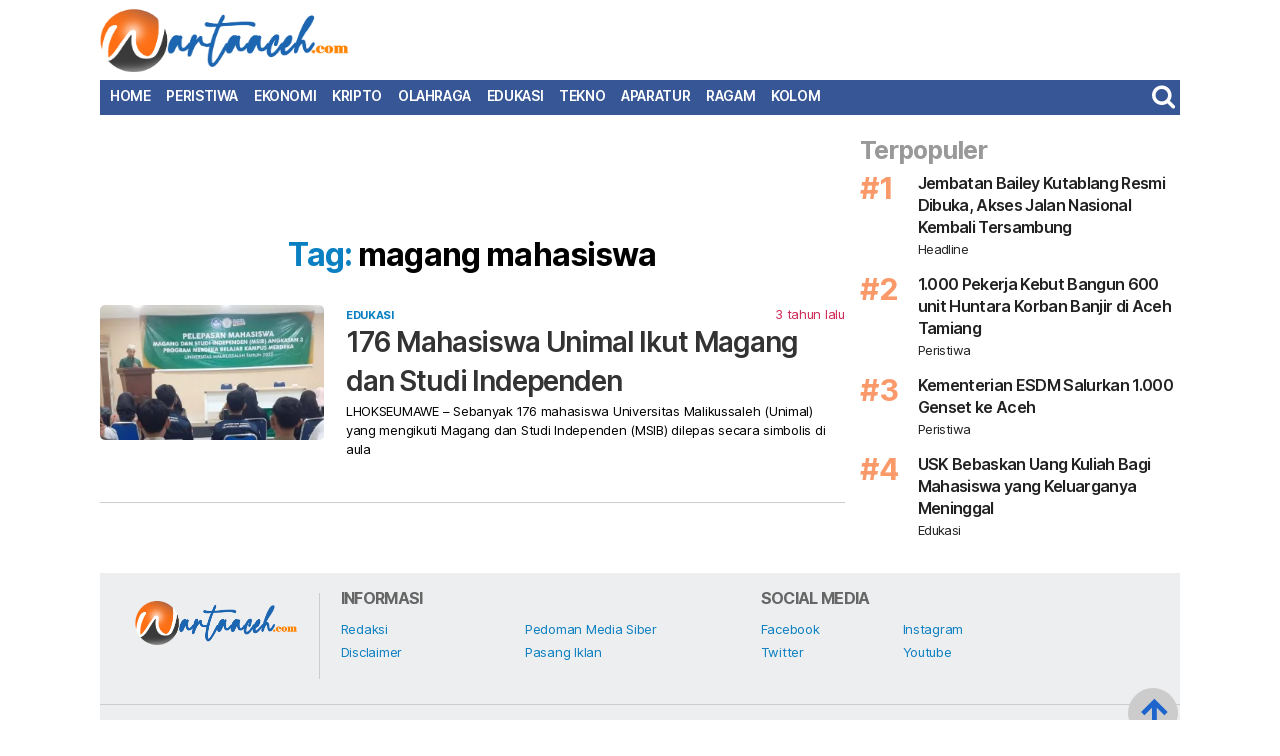

--- FILE ---
content_type: text/html; charset=UTF-8
request_url: https://www.wartaaceh.com/tag/magang-mahasiswa/
body_size: 11587
content:
<!DOCTYPE html>
<html class="no-js" lang="id">
	<head>
		<!-- Google Tag Manager -->
		<script>(function(w,d,s,l,i){w[l]=w[l]||[];w[l].push({'gtm.start':
		new Date().getTime(),event:'gtm.js'});var f=d.getElementsByTagName(s)[0],
		j=d.createElement(s),dl=l!='dataLayer'?'&l='+l:'';j.async=true;j.src=
		'https://www.googletagmanager.com/gtm.js?id='+i+dl;f.parentNode.insertBefore(j,f);
		})(window,document,'script','dataLayer','GTM-XXXXX');</script>
		<!-- End Google Tag Manager -->
		<meta charset="UTF-8">
		<meta name="viewport" content="width=device-width, initial-scale=1.0" >
		<link rel="profile" href="https://gmpg.org/xfn/11">
		<meta name='robots' content='index, follow, max-image-preview:large, max-snippet:-1, max-video-preview:-1' />

	<!-- This site is optimized with the Yoast SEO plugin v26.6 - https://yoast.com/wordpress/plugins/seo/ -->
	<title>magang mahasiswa Archives - WartaAceh.com</title>
	<link rel="canonical" href="https://www.wartaaceh.com/tag/magang-mahasiswa/" />
	<meta property="og:locale" content="id_ID" />
	<meta property="og:type" content="article" />
	<meta property="og:title" content="magang mahasiswa Archives - WartaAceh.com" />
	<meta property="og:url" content="https://www.wartaaceh.com/tag/magang-mahasiswa/" />
	<meta property="og:site_name" content="WartaAceh.com" />
	<meta name="twitter:card" content="summary_large_image" />
	<script type="application/ld+json" class="yoast-schema-graph">{"@context":"https://schema.org","@graph":[{"@type":"CollectionPage","@id":"https://www.wartaaceh.com/tag/magang-mahasiswa/","url":"https://www.wartaaceh.com/tag/magang-mahasiswa/","name":"magang mahasiswa Archives - WartaAceh.com","isPartOf":{"@id":"https://www.wartaaceh.com/#website"},"primaryImageOfPage":{"@id":"https://www.wartaaceh.com/tag/magang-mahasiswa/#primaryimage"},"image":{"@id":"https://www.wartaaceh.com/tag/magang-mahasiswa/#primaryimage"},"thumbnailUrl":"https://i0.wp.com/www.wartaaceh.com/wp-content/uploads/2022/11/pelepasan-mahasiswa-magang-unimal.jpeg?fit=496%2C300&ssl=1","breadcrumb":{"@id":"https://www.wartaaceh.com/tag/magang-mahasiswa/#breadcrumb"},"inLanguage":"id"},{"@type":"ImageObject","inLanguage":"id","@id":"https://www.wartaaceh.com/tag/magang-mahasiswa/#primaryimage","url":"https://i0.wp.com/www.wartaaceh.com/wp-content/uploads/2022/11/pelepasan-mahasiswa-magang-unimal.jpeg?fit=496%2C300&ssl=1","contentUrl":"https://i0.wp.com/www.wartaaceh.com/wp-content/uploads/2022/11/pelepasan-mahasiswa-magang-unimal.jpeg?fit=496%2C300&ssl=1","width":496,"height":300,"caption":"Pelepasan mahasiswa Unimal yang mengikuti magang dan studi independen pada Jumat 11 November 2022. (Foto: WartaAceh.com)"},{"@type":"BreadcrumbList","@id":"https://www.wartaaceh.com/tag/magang-mahasiswa/#breadcrumb","itemListElement":[{"@type":"ListItem","position":1,"name":"Home","item":"https://www.wartaaceh.com/"},{"@type":"ListItem","position":2,"name":"magang mahasiswa"}]},{"@type":"WebSite","@id":"https://www.wartaaceh.com/#website","url":"https://www.wartaaceh.com/","name":"WartaAceh.com","description":"Mewartakan dari Aceh","potentialAction":[{"@type":"SearchAction","target":{"@type":"EntryPoint","urlTemplate":"https://www.wartaaceh.com/?s={search_term_string}"},"query-input":{"@type":"PropertyValueSpecification","valueRequired":true,"valueName":"search_term_string"}}],"inLanguage":"id"}]}</script>
	<!-- / Yoast SEO plugin. -->


<link rel='dns-prefetch' href='//stats.wp.com' />
<link rel='preconnect' href='//i0.wp.com' />
<link rel='preconnect' href='//c0.wp.com' />
<link rel="alternate" type="application/rss+xml" title="WartaAceh.com &raquo; Feed" href="https://www.wartaaceh.com/feed/" />
<link rel="alternate" type="application/rss+xml" title="WartaAceh.com &raquo; Umpan Komentar" href="https://www.wartaaceh.com/comments/feed/" />
<link rel="alternate" type="application/rss+xml" title="WartaAceh.com &raquo; magang mahasiswa Umpan Tag" href="https://www.wartaaceh.com/tag/magang-mahasiswa/feed/" />
<style id='wp-img-auto-sizes-contain-inline-css'>
img:is([sizes=auto i],[sizes^="auto," i]){contain-intrinsic-size:3000px 1500px}
/*# sourceURL=wp-img-auto-sizes-contain-inline-css */
</style>
<style id='wp-emoji-styles-inline-css'>

	img.wp-smiley, img.emoji {
		display: inline !important;
		border: none !important;
		box-shadow: none !important;
		height: 1em !important;
		width: 1em !important;
		margin: 0 0.07em !important;
		vertical-align: -0.1em !important;
		background: none !important;
		padding: 0 !important;
	}
/*# sourceURL=wp-emoji-styles-inline-css */
</style>
<style id='wp-block-library-inline-css'>
:root{--wp-block-synced-color:#7a00df;--wp-block-synced-color--rgb:122,0,223;--wp-bound-block-color:var(--wp-block-synced-color);--wp-editor-canvas-background:#ddd;--wp-admin-theme-color:#007cba;--wp-admin-theme-color--rgb:0,124,186;--wp-admin-theme-color-darker-10:#006ba1;--wp-admin-theme-color-darker-10--rgb:0,107,160.5;--wp-admin-theme-color-darker-20:#005a87;--wp-admin-theme-color-darker-20--rgb:0,90,135;--wp-admin-border-width-focus:2px}@media (min-resolution:192dpi){:root{--wp-admin-border-width-focus:1.5px}}.wp-element-button{cursor:pointer}:root .has-very-light-gray-background-color{background-color:#eee}:root .has-very-dark-gray-background-color{background-color:#313131}:root .has-very-light-gray-color{color:#eee}:root .has-very-dark-gray-color{color:#313131}:root .has-vivid-green-cyan-to-vivid-cyan-blue-gradient-background{background:linear-gradient(135deg,#00d084,#0693e3)}:root .has-purple-crush-gradient-background{background:linear-gradient(135deg,#34e2e4,#4721fb 50%,#ab1dfe)}:root .has-hazy-dawn-gradient-background{background:linear-gradient(135deg,#faaca8,#dad0ec)}:root .has-subdued-olive-gradient-background{background:linear-gradient(135deg,#fafae1,#67a671)}:root .has-atomic-cream-gradient-background{background:linear-gradient(135deg,#fdd79a,#004a59)}:root .has-nightshade-gradient-background{background:linear-gradient(135deg,#330968,#31cdcf)}:root .has-midnight-gradient-background{background:linear-gradient(135deg,#020381,#2874fc)}:root{--wp--preset--font-size--normal:16px;--wp--preset--font-size--huge:42px}.has-regular-font-size{font-size:1em}.has-larger-font-size{font-size:2.625em}.has-normal-font-size{font-size:var(--wp--preset--font-size--normal)}.has-huge-font-size{font-size:var(--wp--preset--font-size--huge)}.has-text-align-center{text-align:center}.has-text-align-left{text-align:left}.has-text-align-right{text-align:right}.has-fit-text{white-space:nowrap!important}#end-resizable-editor-section{display:none}.aligncenter{clear:both}.items-justified-left{justify-content:flex-start}.items-justified-center{justify-content:center}.items-justified-right{justify-content:flex-end}.items-justified-space-between{justify-content:space-between}.screen-reader-text{border:0;clip-path:inset(50%);height:1px;margin:-1px;overflow:hidden;padding:0;position:absolute;width:1px;word-wrap:normal!important}.screen-reader-text:focus{background-color:#ddd;clip-path:none;color:#444;display:block;font-size:1em;height:auto;left:5px;line-height:normal;padding:15px 23px 14px;text-decoration:none;top:5px;width:auto;z-index:100000}html :where(.has-border-color){border-style:solid}html :where([style*=border-top-color]){border-top-style:solid}html :where([style*=border-right-color]){border-right-style:solid}html :where([style*=border-bottom-color]){border-bottom-style:solid}html :where([style*=border-left-color]){border-left-style:solid}html :where([style*=border-width]){border-style:solid}html :where([style*=border-top-width]){border-top-style:solid}html :where([style*=border-right-width]){border-right-style:solid}html :where([style*=border-bottom-width]){border-bottom-style:solid}html :where([style*=border-left-width]){border-left-style:solid}html :where(img[class*=wp-image-]){height:auto;max-width:100%}:where(figure){margin:0 0 1em}html :where(.is-position-sticky){--wp-admin--admin-bar--position-offset:var(--wp-admin--admin-bar--height,0px)}@media screen and (max-width:600px){html :where(.is-position-sticky){--wp-admin--admin-bar--position-offset:0px}}

/*# sourceURL=wp-block-library-inline-css */
</style><style id='global-styles-inline-css'>
:root{--wp--preset--aspect-ratio--square: 1;--wp--preset--aspect-ratio--4-3: 4/3;--wp--preset--aspect-ratio--3-4: 3/4;--wp--preset--aspect-ratio--3-2: 3/2;--wp--preset--aspect-ratio--2-3: 2/3;--wp--preset--aspect-ratio--16-9: 16/9;--wp--preset--aspect-ratio--9-16: 9/16;--wp--preset--color--black: #000000;--wp--preset--color--cyan-bluish-gray: #abb8c3;--wp--preset--color--white: #ffffff;--wp--preset--color--pale-pink: #f78da7;--wp--preset--color--vivid-red: #cf2e2e;--wp--preset--color--luminous-vivid-orange: #ff6900;--wp--preset--color--luminous-vivid-amber: #fcb900;--wp--preset--color--light-green-cyan: #7bdcb5;--wp--preset--color--vivid-green-cyan: #00d084;--wp--preset--color--pale-cyan-blue: #8ed1fc;--wp--preset--color--vivid-cyan-blue: #0693e3;--wp--preset--color--vivid-purple: #9b51e0;--wp--preset--color--accent: #cd2653;--wp--preset--color--primary: #000000;--wp--preset--color--secondary: #6d6d6d;--wp--preset--color--subtle-background: #dcd7ca;--wp--preset--color--background: #f5efe0;--wp--preset--gradient--vivid-cyan-blue-to-vivid-purple: linear-gradient(135deg,rgb(6,147,227) 0%,rgb(155,81,224) 100%);--wp--preset--gradient--light-green-cyan-to-vivid-green-cyan: linear-gradient(135deg,rgb(122,220,180) 0%,rgb(0,208,130) 100%);--wp--preset--gradient--luminous-vivid-amber-to-luminous-vivid-orange: linear-gradient(135deg,rgb(252,185,0) 0%,rgb(255,105,0) 100%);--wp--preset--gradient--luminous-vivid-orange-to-vivid-red: linear-gradient(135deg,rgb(255,105,0) 0%,rgb(207,46,46) 100%);--wp--preset--gradient--very-light-gray-to-cyan-bluish-gray: linear-gradient(135deg,rgb(238,238,238) 0%,rgb(169,184,195) 100%);--wp--preset--gradient--cool-to-warm-spectrum: linear-gradient(135deg,rgb(74,234,220) 0%,rgb(151,120,209) 20%,rgb(207,42,186) 40%,rgb(238,44,130) 60%,rgb(251,105,98) 80%,rgb(254,248,76) 100%);--wp--preset--gradient--blush-light-purple: linear-gradient(135deg,rgb(255,206,236) 0%,rgb(152,150,240) 100%);--wp--preset--gradient--blush-bordeaux: linear-gradient(135deg,rgb(254,205,165) 0%,rgb(254,45,45) 50%,rgb(107,0,62) 100%);--wp--preset--gradient--luminous-dusk: linear-gradient(135deg,rgb(255,203,112) 0%,rgb(199,81,192) 50%,rgb(65,88,208) 100%);--wp--preset--gradient--pale-ocean: linear-gradient(135deg,rgb(255,245,203) 0%,rgb(182,227,212) 50%,rgb(51,167,181) 100%);--wp--preset--gradient--electric-grass: linear-gradient(135deg,rgb(202,248,128) 0%,rgb(113,206,126) 100%);--wp--preset--gradient--midnight: linear-gradient(135deg,rgb(2,3,129) 0%,rgb(40,116,252) 100%);--wp--preset--font-size--small: 18px;--wp--preset--font-size--medium: 20px;--wp--preset--font-size--large: 26.25px;--wp--preset--font-size--x-large: 42px;--wp--preset--font-size--normal: 21px;--wp--preset--font-size--larger: 32px;--wp--preset--spacing--20: 0.44rem;--wp--preset--spacing--30: 0.67rem;--wp--preset--spacing--40: 1rem;--wp--preset--spacing--50: 1.5rem;--wp--preset--spacing--60: 2.25rem;--wp--preset--spacing--70: 3.38rem;--wp--preset--spacing--80: 5.06rem;--wp--preset--shadow--natural: 6px 6px 9px rgba(0, 0, 0, 0.2);--wp--preset--shadow--deep: 12px 12px 50px rgba(0, 0, 0, 0.4);--wp--preset--shadow--sharp: 6px 6px 0px rgba(0, 0, 0, 0.2);--wp--preset--shadow--outlined: 6px 6px 0px -3px rgb(255, 255, 255), 6px 6px rgb(0, 0, 0);--wp--preset--shadow--crisp: 6px 6px 0px rgb(0, 0, 0);}:where(.is-layout-flex){gap: 0.5em;}:where(.is-layout-grid){gap: 0.5em;}body .is-layout-flex{display: flex;}.is-layout-flex{flex-wrap: wrap;align-items: center;}.is-layout-flex > :is(*, div){margin: 0;}body .is-layout-grid{display: grid;}.is-layout-grid > :is(*, div){margin: 0;}:where(.wp-block-columns.is-layout-flex){gap: 2em;}:where(.wp-block-columns.is-layout-grid){gap: 2em;}:where(.wp-block-post-template.is-layout-flex){gap: 1.25em;}:where(.wp-block-post-template.is-layout-grid){gap: 1.25em;}.has-black-color{color: var(--wp--preset--color--black) !important;}.has-cyan-bluish-gray-color{color: var(--wp--preset--color--cyan-bluish-gray) !important;}.has-white-color{color: var(--wp--preset--color--white) !important;}.has-pale-pink-color{color: var(--wp--preset--color--pale-pink) !important;}.has-vivid-red-color{color: var(--wp--preset--color--vivid-red) !important;}.has-luminous-vivid-orange-color{color: var(--wp--preset--color--luminous-vivid-orange) !important;}.has-luminous-vivid-amber-color{color: var(--wp--preset--color--luminous-vivid-amber) !important;}.has-light-green-cyan-color{color: var(--wp--preset--color--light-green-cyan) !important;}.has-vivid-green-cyan-color{color: var(--wp--preset--color--vivid-green-cyan) !important;}.has-pale-cyan-blue-color{color: var(--wp--preset--color--pale-cyan-blue) !important;}.has-vivid-cyan-blue-color{color: var(--wp--preset--color--vivid-cyan-blue) !important;}.has-vivid-purple-color{color: var(--wp--preset--color--vivid-purple) !important;}.has-black-background-color{background-color: var(--wp--preset--color--black) !important;}.has-cyan-bluish-gray-background-color{background-color: var(--wp--preset--color--cyan-bluish-gray) !important;}.has-white-background-color{background-color: var(--wp--preset--color--white) !important;}.has-pale-pink-background-color{background-color: var(--wp--preset--color--pale-pink) !important;}.has-vivid-red-background-color{background-color: var(--wp--preset--color--vivid-red) !important;}.has-luminous-vivid-orange-background-color{background-color: var(--wp--preset--color--luminous-vivid-orange) !important;}.has-luminous-vivid-amber-background-color{background-color: var(--wp--preset--color--luminous-vivid-amber) !important;}.has-light-green-cyan-background-color{background-color: var(--wp--preset--color--light-green-cyan) !important;}.has-vivid-green-cyan-background-color{background-color: var(--wp--preset--color--vivid-green-cyan) !important;}.has-pale-cyan-blue-background-color{background-color: var(--wp--preset--color--pale-cyan-blue) !important;}.has-vivid-cyan-blue-background-color{background-color: var(--wp--preset--color--vivid-cyan-blue) !important;}.has-vivid-purple-background-color{background-color: var(--wp--preset--color--vivid-purple) !important;}.has-black-border-color{border-color: var(--wp--preset--color--black) !important;}.has-cyan-bluish-gray-border-color{border-color: var(--wp--preset--color--cyan-bluish-gray) !important;}.has-white-border-color{border-color: var(--wp--preset--color--white) !important;}.has-pale-pink-border-color{border-color: var(--wp--preset--color--pale-pink) !important;}.has-vivid-red-border-color{border-color: var(--wp--preset--color--vivid-red) !important;}.has-luminous-vivid-orange-border-color{border-color: var(--wp--preset--color--luminous-vivid-orange) !important;}.has-luminous-vivid-amber-border-color{border-color: var(--wp--preset--color--luminous-vivid-amber) !important;}.has-light-green-cyan-border-color{border-color: var(--wp--preset--color--light-green-cyan) !important;}.has-vivid-green-cyan-border-color{border-color: var(--wp--preset--color--vivid-green-cyan) !important;}.has-pale-cyan-blue-border-color{border-color: var(--wp--preset--color--pale-cyan-blue) !important;}.has-vivid-cyan-blue-border-color{border-color: var(--wp--preset--color--vivid-cyan-blue) !important;}.has-vivid-purple-border-color{border-color: var(--wp--preset--color--vivid-purple) !important;}.has-vivid-cyan-blue-to-vivid-purple-gradient-background{background: var(--wp--preset--gradient--vivid-cyan-blue-to-vivid-purple) !important;}.has-light-green-cyan-to-vivid-green-cyan-gradient-background{background: var(--wp--preset--gradient--light-green-cyan-to-vivid-green-cyan) !important;}.has-luminous-vivid-amber-to-luminous-vivid-orange-gradient-background{background: var(--wp--preset--gradient--luminous-vivid-amber-to-luminous-vivid-orange) !important;}.has-luminous-vivid-orange-to-vivid-red-gradient-background{background: var(--wp--preset--gradient--luminous-vivid-orange-to-vivid-red) !important;}.has-very-light-gray-to-cyan-bluish-gray-gradient-background{background: var(--wp--preset--gradient--very-light-gray-to-cyan-bluish-gray) !important;}.has-cool-to-warm-spectrum-gradient-background{background: var(--wp--preset--gradient--cool-to-warm-spectrum) !important;}.has-blush-light-purple-gradient-background{background: var(--wp--preset--gradient--blush-light-purple) !important;}.has-blush-bordeaux-gradient-background{background: var(--wp--preset--gradient--blush-bordeaux) !important;}.has-luminous-dusk-gradient-background{background: var(--wp--preset--gradient--luminous-dusk) !important;}.has-pale-ocean-gradient-background{background: var(--wp--preset--gradient--pale-ocean) !important;}.has-electric-grass-gradient-background{background: var(--wp--preset--gradient--electric-grass) !important;}.has-midnight-gradient-background{background: var(--wp--preset--gradient--midnight) !important;}.has-small-font-size{font-size: var(--wp--preset--font-size--small) !important;}.has-medium-font-size{font-size: var(--wp--preset--font-size--medium) !important;}.has-large-font-size{font-size: var(--wp--preset--font-size--large) !important;}.has-x-large-font-size{font-size: var(--wp--preset--font-size--x-large) !important;}
/*# sourceURL=global-styles-inline-css */
</style>

<style id='classic-theme-styles-inline-css'>
/*! This file is auto-generated */
.wp-block-button__link{color:#fff;background-color:#32373c;border-radius:9999px;box-shadow:none;text-decoration:none;padding:calc(.667em + 2px) calc(1.333em + 2px);font-size:1.125em}.wp-block-file__button{background:#32373c;color:#fff;text-decoration:none}
/*# sourceURL=/wp-includes/css/classic-themes.min.css */
</style>
<link rel='stylesheet' id='hiweb-style-css' href='https://www.wartaaceh.com/wp-content/themes/hiweb/style.css?ver=1.1' media='all' />
<style id='hiweb-style-inline-css'>
.color-accent,.color-accent-hover:hover,.color-accent-hover:focus,:root .has-accent-color,.has-drop-cap:not(:focus):first-letter,.wp-block-button.is-style-outline,a { color: #cd2653; }blockquote,.border-color-accent,.border-color-accent-hover:hover,.border-color-accent-hover:focus { border-color: #cd2653; }button:not(.toggle),.button,.faux-button,.wp-block-button__link,.wp-block-file .wp-block-file__button,input[type="button"],input[type="reset"],input[type="submit"],.bg-accent,.bg-accent-hover:hover,.bg-accent-hover:focus,:root .has-accent-background-color,.comment-reply-link { background-color: #cd2653; }.fill-children-accent,.fill-children-accent * { fill: #cd2653; }body,.entry-title a,:root .has-primary-color { color: #000000; }:root .has-primary-background-color { background-color: #000000; }cite,figcaption,.wp-caption-text,.post-meta,.entry-content .wp-block-archives li,.entry-content .wp-block-categories li,.entry-content .wp-block-latest-posts li,.wp-block-latest-comments__comment-date,.wp-block-latest-posts__post-date,.wp-block-embed figcaption,.wp-block-image figcaption,.wp-block-pullquote cite,.comment-metadata,.comment-respond .comment-notes,.comment-respond .logged-in-as,.pagination .dots,.entry-content hr:not(.has-background),hr.styled-separator,:root .has-secondary-color { color: #6d6d6d; }:root .has-secondary-background-color { background-color: #6d6d6d; }pre,fieldset,input,textarea,table,table *,hr { border-color: #dcd7ca; }caption,code,code,kbd,samp,.wp-block-table.is-style-stripes tbody tr:nth-child(odd),:root .has-subtle-background-background-color { background-color: #dcd7ca; }.wp-block-table.is-style-stripes { border-bottom-color: #dcd7ca; }.wp-block-latest-posts.is-grid li { border-top-color: #dcd7ca; }:root .has-subtle-background-color { color: #dcd7ca; }body:not(.overlay-header) .primary-menu > li > a,body:not(.overlay-header) .primary-menu > li > .icon,.modal-menu a,.footer-menu a, .footer-widgets a,#site-footer .wp-block-button.is-style-outline,.wp-block-pullquote:before,.singular:not(.overlay-header) .entry-header a,.archive-header a,.header-footer-group .color-accent,.header-footer-group .color-accent-hover:hover { color: #cd2653; }.social-icons a,#site-footer button:not(.toggle),#site-footer .button,#site-footer .faux-button,#site-footer .wp-block-button__link,#site-footer .wp-block-file__button,#site-footer input[type="button"],#site-footer input[type="reset"],#site-footer input[type="submit"] { background-color: #cd2653; }.header-footer-group,body:not(.overlay-header) #site-header .toggle,.menu-modal .toggle { color: #000000; }body:not(.overlay-header) .primary-menu ul { background-color: #000000; }body:not(.overlay-header) .primary-menu > li > ul:after { border-bottom-color: #000000; }body:not(.overlay-header) .primary-menu ul ul:after { border-left-color: #000000; }.site-description,body:not(.overlay-header) .toggle-inner .toggle-text,.widget .post-date,.widget .rss-date,.widget_archive li,.widget_categories li,.widget cite,.widget_pages li,.widget_meta li,.widget_nav_menu li,.powered-by-wordpress,.to-the-top,.singular .entry-header .post-meta,.singular:not(.overlay-header) .entry-header .post-meta a { color: #6d6d6d; }.header-footer-group pre,.header-footer-group fieldset,.header-footer-group input,.header-footer-group textarea,.header-footer-group table,.header-footer-group table *,.footer-nav-widgets-wrapper,#site-footer,.menu-modal nav *,.footer-widgets-outer-wrapper,.footer-top { border-color: #dcd7ca; }.header-footer-group table caption,body:not(.overlay-header) .header-inner .toggle-wrapper::before { background-color: #dcd7ca; }
/*# sourceURL=hiweb-style-inline-css */
</style>
<link rel='stylesheet' id='hiweb-print-style-css' href='https://www.wartaaceh.com/wp-content/themes/hiweb/print.css?ver=1.1' media='print' />
<script src="https://www.wartaaceh.com/wp-content/themes/hiweb/assets/js/index.js?ver=1.1" id="hiweb-js-js" async></script>
<link rel="https://api.w.org/" href="https://www.wartaaceh.com/wp-json/" /><link rel="alternate" title="JSON" type="application/json" href="https://www.wartaaceh.com/wp-json/wp/v2/tags/346" /><link rel="EditURI" type="application/rsd+xml" title="RSD" href="https://www.wartaaceh.com/xmlrpc.php?rsd" />
<meta name="generator" content="WordPress 6.9" />
	<style>img#wpstats{display:none}</style>
			<script>document.documentElement.className = document.documentElement.className.replace( 'no-js', 'js' );</script>
	<link rel="icon" href="https://i0.wp.com/www.wartaaceh.com/wp-content/uploads/2022/11/cropped-icon.png?fit=32%2C32&#038;ssl=1" sizes="32x32" />
<link rel="icon" href="https://i0.wp.com/www.wartaaceh.com/wp-content/uploads/2022/11/cropped-icon.png?fit=192%2C192&#038;ssl=1" sizes="192x192" />
<link rel="apple-touch-icon" href="https://i0.wp.com/www.wartaaceh.com/wp-content/uploads/2022/11/cropped-icon.png?fit=180%2C180&#038;ssl=1" />
<meta name="msapplication-TileImage" content="https://i0.wp.com/www.wartaaceh.com/wp-content/uploads/2022/11/cropped-icon.png?fit=270%2C270&#038;ssl=1" />
	
		
		<link rel="stylesheet" href="https://cdnjs.cloudflare.com/ajax/libs/font-awesome/4.6.3/css/font-awesome.min.css">
		<link rel="stylesheet" href="https://cdnjs.cloudflare.com/ajax/libs/OwlCarousel2/2.0.0-beta.3/assets/owl.carousel.min.css">
	    <script src="https://cdnjs.cloudflare.com/ajax/libs/jquery/2.1.3/jquery.min.js"></script>
	    <script src="https://cdnjs.cloudflare.com/ajax/libs/OwlCarousel2/2.1.0/owl.carousel.min.js"></script>
		
	    <!-- Global site tag (gtag.js) - Google Analytics -->
		<script async src="https://www.googletagmanager.com/gtag/js?id=UA-XXXXX"></script>
		<script>
		  window.dataLayer = window.dataLayer || [];
		  function gtag(){dataLayer.push(arguments);}
		  gtag('js', new Date());
		  gtag('config', 'UA-XXXXX');
		</script>
		
	</head>
	<body class="archive tag tag-magang-mahasiswa tag-346 wp-custom-logo wp-theme-hiweb enable-search-modal has-no-pagination showing-comments show-avatars footer-top-visible reduced-spacing">
		<!-- Google Tag Manager (noscript) -->
		<noscript><iframe src="https://www.googletagmanager.com/ns.html?id=GTM-XXXXXX"
		height="0" width="0" style="display:none;visibility:hidden"></iframe></noscript>
		<!-- End Google Tag Manager (noscript) -->

		<a class="skip-link screen-reader-text" href="#site-content">Skip to the content</a>		<div class="lebarweb">
		<header id="site-header" class="header-footer-group" role="banner">
			<div class="kepala">
									<button class="toggle search-toggle mobile-search-toggle" data-toggle-target=".search-modal" data-toggle-body-class="showing-search-modal" data-set-focus=".search-modal .search-field" aria-expanded="false">
						<span class="toggle-inner">
							<span class="toggle-icon">
								<svg class="svg-icon" aria-hidden="true" role="img" focusable="false" xmlns="http://www.w3.org/2000/svg" width="23" height="23" viewBox="0 0 23 23"><path fill="" d="M38.710696,48.0601792 L43,52.3494831 L41.3494831,54 L37.0601792,49.710696 C35.2632422,51.1481185 32.9839107,52.0076499 30.5038249,52.0076499 C24.7027226,52.0076499 20,47.3049272 20,41.5038249 C20,35.7027226 24.7027226,31 30.5038249,31 C36.3049272,31 41.0076499,35.7027226 41.0076499,41.5038249 C41.0076499,43.9839107 40.1481185,46.2632422 38.710696,48.0601792 Z M36.3875844,47.1716785 C37.8030221,45.7026647 38.6734666,43.7048964 38.6734666,41.5038249 C38.6734666,36.9918565 35.0157934,33.3341833 30.5038249,33.3341833 C25.9918565,33.3341833 22.3341833,36.9918565 22.3341833,41.5038249 C22.3341833,46.0157934 25.9918565,49.6734666 30.5038249,49.6734666 C32.7048964,49.6734666 34.7026647,48.8030221 36.1716785,47.3875844 C36.2023931,47.347638 36.2360451,47.3092237 36.2726343,47.2726343 C36.3092237,47.2360451 36.347638,47.2023931 36.3875844,47.1716785 Z" transform="translate(-20 -31)" /></svg>							</span>
							<span class="toggle-text">Search</span>
						</span>
					</button><!-- .search-toggle -->
								<div class="logo">
					<div class="site-logo faux-heading"><a href="https://www.wartaaceh.com/" class="custom-logo-link" rel="home"><img width="1650" height="491" src="https://i0.wp.com/www.wartaaceh.com/wp-content/uploads/2022/11/wartaaceh-logo.png?fit=1650%2C491&amp;ssl=1" class="custom-logo" alt="WartaAceh.com" decoding="async" fetchpriority="high" srcset="https://i0.wp.com/www.wartaaceh.com/wp-content/uploads/2022/11/wartaaceh-logo.png?w=1650&amp;ssl=1 1650w, https://i0.wp.com/www.wartaaceh.com/wp-content/uploads/2022/11/wartaaceh-logo.png?resize=300%2C89&amp;ssl=1 300w, https://i0.wp.com/www.wartaaceh.com/wp-content/uploads/2022/11/wartaaceh-logo.png?resize=1024%2C305&amp;ssl=1 1024w, https://i0.wp.com/www.wartaaceh.com/wp-content/uploads/2022/11/wartaaceh-logo.png?resize=768%2C229&amp;ssl=1 768w, https://i0.wp.com/www.wartaaceh.com/wp-content/uploads/2022/11/wartaaceh-logo.png?resize=1536%2C457&amp;ssl=1 1536w, https://i0.wp.com/www.wartaaceh.com/wp-content/uploads/2022/11/wartaaceh-logo.png?resize=1200%2C357&amp;ssl=1 1200w, https://i0.wp.com/www.wartaaceh.com/wp-content/uploads/2022/11/wartaaceh-logo.png?w=1300&amp;ssl=1 1300w" sizes="(max-width: 1650px) 100vw, 1650px" /></a><span class="screen-reader-text">WartaAceh.com</span></div>				</div>
				<div class="iklan">
					<!--iklan-->
				</div>
				<div class="cf"></div>
				<button class="toggle nav-toggle mobile-nav-toggle" data-toggle-target=".menu-modal"  data-toggle-body-class="showing-menu-modal" aria-expanded="false" data-set-focus=".close-nav-toggle">
						<span class="toggle-inner">
							<span class="toggle-icon">
								<svg class="svg-icon" aria-hidden="true" role="img" focusable="false" xmlns="http://www.w3.org/2000/svg" width="26" height="7" viewBox="0 0 26 7"><path fill-rule="evenodd" d="M332.5,45 C330.567003,45 329,43.4329966 329,41.5 C329,39.5670034 330.567003,38 332.5,38 C334.432997,38 336,39.5670034 336,41.5 C336,43.4329966 334.432997,45 332.5,45 Z M342,45 C340.067003,45 338.5,43.4329966 338.5,41.5 C338.5,39.5670034 340.067003,38 342,38 C343.932997,38 345.5,39.5670034 345.5,41.5 C345.5,43.4329966 343.932997,45 342,45 Z M351.5,45 C349.567003,45 348,43.4329966 348,41.5 C348,39.5670034 349.567003,38 351.5,38 C353.432997,38 355,39.5670034 355,41.5 C355,43.4329966 353.432997,45 351.5,45 Z" transform="translate(-329 -38)" /></svg>							</span>
							<span class="toggle-text">Menu</span>
						</span>
					</button><!-- .nav-toggle -->
				<div class="menu">
												<nav class="primary-menu-wrapper" aria-label="Horizontal" role="navigation">
								<ul class="primary-menu reset-list-style">
								<li id="menu-item-4308" class="menu-item menu-item-type-custom menu-item-object-custom menu-item-4308"><a href="https://wartaaceh.com">Home</a></li>
<li id="menu-item-3216" class="menu-item menu-item-type-taxonomy menu-item-object-category menu-item-3216"><a href="https://www.wartaaceh.com/./peristiwa/">Peristiwa</a></li>
<li id="menu-item-3221" class="menu-item menu-item-type-taxonomy menu-item-object-category menu-item-3221"><a href="https://www.wartaaceh.com/./ekonomi/">Ekonomi</a></li>
<li id="menu-item-3368" class="menu-item menu-item-type-taxonomy menu-item-object-category menu-item-3368"><a href="https://www.wartaaceh.com/./kripto/">Kripto</a></li>
<li id="menu-item-3357" class="menu-item menu-item-type-taxonomy menu-item-object-category menu-item-3357"><a href="https://www.wartaaceh.com/./olahraga/">Olahraga</a></li>
<li id="menu-item-3217" class="menu-item menu-item-type-taxonomy menu-item-object-category menu-item-3217"><a href="https://www.wartaaceh.com/./edukasi/">Edukasi</a></li>
<li id="menu-item-3359" class="menu-item menu-item-type-taxonomy menu-item-object-category menu-item-3359"><a href="https://www.wartaaceh.com/./tekno/">Tekno</a></li>
<li id="menu-item-3219" class="menu-item menu-item-type-taxonomy menu-item-object-category menu-item-3219"><a href="https://www.wartaaceh.com/./aparatur/">Aparatur</a></li>
<li id="menu-item-3356" class="menu-item menu-item-type-taxonomy menu-item-object-category menu-item-3356"><a href="https://www.wartaaceh.com/./ragam/">Ragam</a></li>
<li id="menu-item-3220" class="menu-item menu-item-type-taxonomy menu-item-object-category menu-item-3220"><a href="https://www.wartaaceh.com/./kolom/">Kolom</a></li>
									<button class="toggle search-toggle desktop-search-toggle" data-toggle-target=".search-modal" data-toggle-body-class="showing-search-modal" data-set-focus=".search-modal .search-field" aria-expanded="false">
										<span class="toggle-inner">
											<i class="fa fa-search"></i>
																					</span>
									</button><!-- .search-toggle -->
																	</ul>
							</nav><!-- .primary-menu-wrapper -->
												<div class="header-toggles hide-no-js">
												</div><!-- .header-toggles -->
										</div>
			</div>
			<div class="search-modal cover-modal header-footer-group" data-modal-target-string=".search-modal">

	<div class="search-modal-inner modal-inner">

		<div class="section-inner">

			<form role="search" aria-label="Search for:" method="get" class="search-form" action="https://www.wartaaceh.com/">
	<label for="search-form-1">
		<span class="screen-reader-text">Search for:</span>
		<input type="search" id="search-form-1" class="search-field" placeholder="Search &hellip;" value="" name="s" />
	</label>
	<input type="submit" class="search-submit" value="Search" />
</form>

			<button class="toggle search-untoggle close-search-toggle fill-children-current-color" data-toggle-target=".search-modal" data-toggle-body-class="showing-search-modal" data-set-focus=".search-modal .search-field" aria-expanded="false">
				<span class="screen-reader-text">Close search</span>
				<svg class="svg-icon" aria-hidden="true" role="img" focusable="false" xmlns="http://www.w3.org/2000/svg" width="16" height="16" viewBox="0 0 16 16"><polygon fill="" fill-rule="evenodd" points="6.852 7.649 .399 1.195 1.445 .149 7.899 6.602 14.352 .149 15.399 1.195 8.945 7.649 15.399 14.102 14.352 15.149 7.899 8.695 1.445 15.149 .399 14.102" /></svg>			</button><!-- .search-toggle -->

		</div><!-- .section-inner -->

	</div><!-- .search-modal-inner -->

</div><!-- .menu-modal -->
		</header><!-- #site-header -->
		
<div class="menu-modal cover-modal header-footer-group" data-modal-target-string=".menu-modal">

	<div class="menu-modal-inner modal-inner">

		<div class="menu-wrapper section-inner">

			<div class="menu-top">

				<button class="toggle close-nav-toggle fill-children-current-color" data-toggle-target=".menu-modal" data-toggle-body-class="showing-menu-modal" aria-expanded="false" data-set-focus=".menu-modal">
					<span class="toggle-text">Close Menu</span>
					<svg class="svg-icon" aria-hidden="true" role="img" focusable="false" xmlns="http://www.w3.org/2000/svg" width="16" height="16" viewBox="0 0 16 16"><polygon fill="" fill-rule="evenodd" points="6.852 7.649 .399 1.195 1.445 .149 7.899 6.602 14.352 .149 15.399 1.195 8.945 7.649 15.399 14.102 14.352 15.149 7.899 8.695 1.445 15.149 .399 14.102" /></svg>				</button><!-- .nav-toggle -->

				
					<nav class="mobile-menu" aria-label="Mobile" role="navigation">

						<ul class="modal-menu reset-list-style">

						<li class="menu-item menu-item-type-custom menu-item-object-custom menu-item-4308"><div class="ancestor-wrapper"><a href="https://wartaaceh.com">Home</a></div><!-- .ancestor-wrapper --></li>
<li class="menu-item menu-item-type-taxonomy menu-item-object-category menu-item-3216"><div class="ancestor-wrapper"><a href="https://www.wartaaceh.com/./peristiwa/">Peristiwa</a></div><!-- .ancestor-wrapper --></li>
<li class="menu-item menu-item-type-taxonomy menu-item-object-category menu-item-3221"><div class="ancestor-wrapper"><a href="https://www.wartaaceh.com/./ekonomi/">Ekonomi</a></div><!-- .ancestor-wrapper --></li>
<li class="menu-item menu-item-type-taxonomy menu-item-object-category menu-item-3368"><div class="ancestor-wrapper"><a href="https://www.wartaaceh.com/./kripto/">Kripto</a></div><!-- .ancestor-wrapper --></li>
<li class="menu-item menu-item-type-taxonomy menu-item-object-category menu-item-3357"><div class="ancestor-wrapper"><a href="https://www.wartaaceh.com/./olahraga/">Olahraga</a></div><!-- .ancestor-wrapper --></li>
<li class="menu-item menu-item-type-taxonomy menu-item-object-category menu-item-3217"><div class="ancestor-wrapper"><a href="https://www.wartaaceh.com/./edukasi/">Edukasi</a></div><!-- .ancestor-wrapper --></li>
<li class="menu-item menu-item-type-taxonomy menu-item-object-category menu-item-3359"><div class="ancestor-wrapper"><a href="https://www.wartaaceh.com/./tekno/">Tekno</a></div><!-- .ancestor-wrapper --></li>
<li class="menu-item menu-item-type-taxonomy menu-item-object-category menu-item-3219"><div class="ancestor-wrapper"><a href="https://www.wartaaceh.com/./aparatur/">Aparatur</a></div><!-- .ancestor-wrapper --></li>
<li class="menu-item menu-item-type-taxonomy menu-item-object-category menu-item-3356"><div class="ancestor-wrapper"><a href="https://www.wartaaceh.com/./ragam/">Ragam</a></div><!-- .ancestor-wrapper --></li>
<li class="menu-item menu-item-type-taxonomy menu-item-object-category menu-item-3220"><div class="ancestor-wrapper"><a href="https://www.wartaaceh.com/./kolom/">Kolom</a></div><!-- .ancestor-wrapper --></li>

						</ul>

					</nav>

					
			</div><!-- .menu-top -->

			<div class="menu-bottom">

				
			</div><!-- .menu-bottom -->

		</div><!-- .menu-wrapper -->

	</div><!-- .menu-modal-inner -->

</div><!-- .menu-modal -->
		<div class="clear pd5"></div>

<main id="site-content scroll" role="main">
	<div class="wrapper cfx"> 
		<div class="sideleft">
				
		<div class="pd10"></div>

		
			<header class="archive-header has-text-align-center header-footer-group">

				<div class="archive-header-inner section-inner medium">

											<h1 class="archive-title"><span class="color-accent">Tag:</span> <span>magang mahasiswa</span></h1>
					
					
				</div><!-- .archive-header-inner -->

			</header><!-- .archive-header -->

			<article class="post-4120 post type-post status-publish format-standard has-post-thumbnail hentry category-edukasi tag-headline tag-magang-mahasiswa tag-mahasiswa-unimal tag-merdeka-belajar-kampus-merdeka tag-studi-independen-mahasiswa tag-unimal tag-universitas-malikussaleh" id="post-4120">
	
	<div class="image">
		
	<figure class="featured-media">

		<div class="featured-media-inner section-innerfull">

			<img width="300" height="181" src="https://i0.wp.com/www.wartaaceh.com/wp-content/uploads/2022/11/pelepasan-mahasiswa-magang-unimal.jpeg?fit=300%2C181&amp;ssl=1" class="attachment-medium size-medium wp-post-image" alt="" decoding="async" srcset="https://i0.wp.com/www.wartaaceh.com/wp-content/uploads/2022/11/pelepasan-mahasiswa-magang-unimal.jpeg?w=496&amp;ssl=1 496w, https://i0.wp.com/www.wartaaceh.com/wp-content/uploads/2022/11/pelepasan-mahasiswa-magang-unimal.jpeg?resize=300%2C181&amp;ssl=1 300w" sizes="(max-width: 300px) 100vw, 300px" />
		</div><!-- .featured-media-inner -->

	</figure><!-- .featured-media -->

		</div>

	<div class="info">
		

	<div class="postmeta1">
		<div class="kategori">
			<strong><a href="https://www.wartaaceh.com/./edukasi/" title="Edukasi">Edukasi</a> </strong>
		</div>
		<div class="tgl">
			<a href="https://www.wartaaceh.com/edukasi/176-mahasiswa-unimal-ikut-magang-dan-studi-independen/" rel="bookmark">
					        <time class="entry-date" datetime="3 tahun lalu">3 tahun lalu</time></a>
		</div>
	</div>
	
	<h2 class="entry-title heading-size-2"><a href="https://www.wartaaceh.com/edukasi/176-mahasiswa-unimal-ikut-magang-dan-studi-independen/" title="176 Mahasiswa Unimal Ikut Magang dan Studi Independen">
	176 Mahasiswa Unimal Ikut Magang dan Studi Independen	</a></h2>
	<p>LHOKSEUMAWE &#8211; Sebanyak 176 mahasiswa Universitas Malikussaleh (Unimal) yang mengikuti Magang dan Studi Independen (MSIB) dilepas secara simbolis di aula</p>	</div>
	<div class="hr post-inner thin ">

			<div class="entry-content">

				
			</div><!-- .entry-content -->

		</div><!-- .post-inner -->

</article><!-- .post -->

				</div>

		<div class="sidebar">
			<div class="side_list_cat">
<h3>
	Terpopuler
</h3>
<div class="cf"></div>

<div class="no">#1</div>
<div class="info">
	<h1>
		<a href="https://www.wartaaceh.com/peristiwa/jembatan-bailey-kutablang-resmi-dibuka-akses-jalan-nasional-kembali-tersambung/" target="_parent">Jembatan Bailey Kutablang Resmi Dibuka, Akses Jalan Nasional Kembali Tersambung</a>
	</h1>
	<h5><a href="https://www.wartaaceh.com/./headline/" title="Headline">Headline</a> 			</h5>

</div>
<div style="clear:both"></div>

<div class="no">#2</div>
<div class="info">
	<h1>
		<a href="https://www.wartaaceh.com/peristiwa/1-000-pekerja-kebut-bangun-600-unit-huntara-korban-banjir-di-aceh-tamiang/" target="_parent">1.000 Pekerja Kebut Bangun 600 unit Huntara Korban Banjir di Aceh Tamiang</a>
	</h1>
	<h5><a href="https://www.wartaaceh.com/./peristiwa/" title="Peristiwa">Peristiwa</a> 			</h5>

</div>
<div style="clear:both"></div>

<div class="no">#3</div>
<div class="info">
	<h1>
		<a href="https://www.wartaaceh.com/peristiwa/kementerian-esdm-salurkan-1-000-genset-ke-aceh/" target="_parent">Kementerian ESDM Salurkan 1.000 Genset ke Aceh</a>
	</h1>
	<h5><a href="https://www.wartaaceh.com/./peristiwa/" title="Peristiwa">Peristiwa</a> 			</h5>

</div>
<div style="clear:both"></div>

<div class="no">#4</div>
<div class="info">
	<h1>
		<a href="https://www.wartaaceh.com/edukasi/usk-bebaskan-uang-kuliah-bagi-mahasiswa-yang-keluarganya-meninggal/" target="_parent">USK Bebaskan Uang Kuliah Bagi Mahasiswa yang Keluarganya Meninggal</a>
	</h1>
	<h5><a href="https://www.wartaaceh.com/./edukasi/" title="Edukasi">Edukasi</a> 			</h5>

</div>
<div style="clear:both"></div>
</div>
<div class="cf pd10"></div>
	
		</div>


	</div>

</main><!-- #site-content -->


			<footer id="site-footer" role="contentinfo" class="header-footer-group">

				<div class="footer-credits">
					<div class="bagi_0">
						<div class="logo">
							<div class="site-logo faux-heading"><a href="https://www.wartaaceh.com/" class="custom-logo-link" rel="home"><img width="1650" height="491" src="https://i0.wp.com/www.wartaaceh.com/wp-content/uploads/2022/11/wartaaceh-logo.png?fit=1650%2C491&amp;ssl=1" class="custom-logo" alt="WartaAceh.com" decoding="async" srcset="https://i0.wp.com/www.wartaaceh.com/wp-content/uploads/2022/11/wartaaceh-logo.png?w=1650&amp;ssl=1 1650w, https://i0.wp.com/www.wartaaceh.com/wp-content/uploads/2022/11/wartaaceh-logo.png?resize=300%2C89&amp;ssl=1 300w, https://i0.wp.com/www.wartaaceh.com/wp-content/uploads/2022/11/wartaaceh-logo.png?resize=1024%2C305&amp;ssl=1 1024w, https://i0.wp.com/www.wartaaceh.com/wp-content/uploads/2022/11/wartaaceh-logo.png?resize=768%2C229&amp;ssl=1 768w, https://i0.wp.com/www.wartaaceh.com/wp-content/uploads/2022/11/wartaaceh-logo.png?resize=1536%2C457&amp;ssl=1 1536w, https://i0.wp.com/www.wartaaceh.com/wp-content/uploads/2022/11/wartaaceh-logo.png?resize=1200%2C357&amp;ssl=1 1200w, https://i0.wp.com/www.wartaaceh.com/wp-content/uploads/2022/11/wartaaceh-logo.png?w=1300&amp;ssl=1 1300w" sizes="(max-width: 1650px) 100vw, 1650px" /></a><span class="screen-reader-text">WartaAceh.com</span></div>						</div>
					</div>

					<div class="bagi_1">
						<h1>INFORMASI</h1>
						<p><a href="https://www.wartaaceh.com/redaksi/" target="_self">Redaksi</a></p>
						<p><a href="https://www.wartaaceh.com/pedoman-media-siber/" target="_self">Pedoman Media Siber</a></p>
						<p><a href="https://www.wartaaceh.com/disclaimer/" target="_self">Disclaimer</a></p>
						<p><a href="https://www.wartaaceh.com/pasang-iklan/" target="_self">Pasang Iklan</a></p>
					</div>

					<div class="bagi_2">
						<h1>SOCIAL MEDIA</h1>
						<p><a href="https://web.facebook.com/wacom/" target="_blank">Facebook</a></p>
						<p><a href="https://www.instagram.com/wacom/" target="_blank">Instagram</a></p>
						<p><a href="https://twitter.com/wacom" target="_blank">Twitter</a></p>
						<p><a href="https://www.youtube.com/" target="_blank">Youtube</a></p>

					</div>
				</div>

				<div class="cf hr"></div>
				<div class="center small">Copyright &copy; 2012 -
					2026					<a href="https://www.wartaaceh.com/">WartaAceh.com</a>. All Rights Reserved.
				</div><!-- .footer-copyright -->
				<span class="to-the-top-long">
					<a href="#site-header">
						&uarr;
										</a><!-- .to-the-top -->
				</span><!-- .to-the-top-long -->
				<div class="cf pd10"></div>
			</footer><!-- #site-footer -->

		<script type="speculationrules">
{"prefetch":[{"source":"document","where":{"and":[{"href_matches":"/*"},{"not":{"href_matches":["/wp-*.php","/wp-admin/*","/wp-content/uploads/*","/wp-content/*","/wp-content/plugins/*","/wp-content/themes/hiweb/*","/*\\?(.+)"]}},{"not":{"selector_matches":"a[rel~=\"nofollow\"]"}},{"not":{"selector_matches":".no-prefetch, .no-prefetch a"}}]},"eagerness":"conservative"}]}
</script>
	<script>
	/(trident|msie)/i.test(navigator.userAgent)&&document.getElementById&&window.addEventListener&&window.addEventListener("hashchange",function(){var t,e=location.hash.substring(1);/^[A-z0-9_-]+$/.test(e)&&(t=document.getElementById(e))&&(/^(?:a|select|input|button|textarea)$/i.test(t.tagName)||(t.tabIndex=-1),t.focus())},!1);
	</script>
	<script id="jetpack-stats-js-before">
_stq = window._stq || [];
_stq.push([ "view", JSON.parse("{\"v\":\"ext\",\"blog\":\"42954149\",\"post\":\"0\",\"tz\":\"7\",\"srv\":\"www.wartaaceh.com\",\"arch_tag\":\"magang-mahasiswa\",\"arch_results\":\"1\",\"j\":\"1:15.3.1\"}") ]);
_stq.push([ "clickTrackerInit", "42954149", "0" ]);
//# sourceURL=jetpack-stats-js-before
</script>
<script src="https://stats.wp.com/e-202601.js" id="jetpack-stats-js" defer data-wp-strategy="defer"></script>
<script id="wp-emoji-settings" type="application/json">
{"baseUrl":"https://s.w.org/images/core/emoji/17.0.2/72x72/","ext":".png","svgUrl":"https://s.w.org/images/core/emoji/17.0.2/svg/","svgExt":".svg","source":{"concatemoji":"https://www.wartaaceh.com/wp-includes/js/wp-emoji-release.min.js?ver=6.9"}}
</script>
<script type="module">
/*! This file is auto-generated */
const a=JSON.parse(document.getElementById("wp-emoji-settings").textContent),o=(window._wpemojiSettings=a,"wpEmojiSettingsSupports"),s=["flag","emoji"];function i(e){try{var t={supportTests:e,timestamp:(new Date).valueOf()};sessionStorage.setItem(o,JSON.stringify(t))}catch(e){}}function c(e,t,n){e.clearRect(0,0,e.canvas.width,e.canvas.height),e.fillText(t,0,0);t=new Uint32Array(e.getImageData(0,0,e.canvas.width,e.canvas.height).data);e.clearRect(0,0,e.canvas.width,e.canvas.height),e.fillText(n,0,0);const a=new Uint32Array(e.getImageData(0,0,e.canvas.width,e.canvas.height).data);return t.every((e,t)=>e===a[t])}function p(e,t){e.clearRect(0,0,e.canvas.width,e.canvas.height),e.fillText(t,0,0);var n=e.getImageData(16,16,1,1);for(let e=0;e<n.data.length;e++)if(0!==n.data[e])return!1;return!0}function u(e,t,n,a){switch(t){case"flag":return n(e,"\ud83c\udff3\ufe0f\u200d\u26a7\ufe0f","\ud83c\udff3\ufe0f\u200b\u26a7\ufe0f")?!1:!n(e,"\ud83c\udde8\ud83c\uddf6","\ud83c\udde8\u200b\ud83c\uddf6")&&!n(e,"\ud83c\udff4\udb40\udc67\udb40\udc62\udb40\udc65\udb40\udc6e\udb40\udc67\udb40\udc7f","\ud83c\udff4\u200b\udb40\udc67\u200b\udb40\udc62\u200b\udb40\udc65\u200b\udb40\udc6e\u200b\udb40\udc67\u200b\udb40\udc7f");case"emoji":return!a(e,"\ud83e\u1fac8")}return!1}function f(e,t,n,a){let r;const o=(r="undefined"!=typeof WorkerGlobalScope&&self instanceof WorkerGlobalScope?new OffscreenCanvas(300,150):document.createElement("canvas")).getContext("2d",{willReadFrequently:!0}),s=(o.textBaseline="top",o.font="600 32px Arial",{});return e.forEach(e=>{s[e]=t(o,e,n,a)}),s}function r(e){var t=document.createElement("script");t.src=e,t.defer=!0,document.head.appendChild(t)}a.supports={everything:!0,everythingExceptFlag:!0},new Promise(t=>{let n=function(){try{var e=JSON.parse(sessionStorage.getItem(o));if("object"==typeof e&&"number"==typeof e.timestamp&&(new Date).valueOf()<e.timestamp+604800&&"object"==typeof e.supportTests)return e.supportTests}catch(e){}return null}();if(!n){if("undefined"!=typeof Worker&&"undefined"!=typeof OffscreenCanvas&&"undefined"!=typeof URL&&URL.createObjectURL&&"undefined"!=typeof Blob)try{var e="postMessage("+f.toString()+"("+[JSON.stringify(s),u.toString(),c.toString(),p.toString()].join(",")+"));",a=new Blob([e],{type:"text/javascript"});const r=new Worker(URL.createObjectURL(a),{name:"wpTestEmojiSupports"});return void(r.onmessage=e=>{i(n=e.data),r.terminate(),t(n)})}catch(e){}i(n=f(s,u,c,p))}t(n)}).then(e=>{for(const n in e)a.supports[n]=e[n],a.supports.everything=a.supports.everything&&a.supports[n],"flag"!==n&&(a.supports.everythingExceptFlag=a.supports.everythingExceptFlag&&a.supports[n]);var t;a.supports.everythingExceptFlag=a.supports.everythingExceptFlag&&!a.supports.flag,a.supports.everything||((t=a.source||{}).concatemoji?r(t.concatemoji):t.wpemoji&&t.twemoji&&(r(t.twemoji),r(t.wpemoji)))});
//# sourceURL=https://www.wartaaceh.com/wp-includes/js/wp-emoji-loader.min.js
</script>
		<script>
		$(".owl-carousel").owlCarousel({
		  margin:10,
		  loop:true,
		  dots: false,
		  nav: true,
		  items: 1,
		  autoplay: 1
		});    
		</script>
	</div> <!--lebarweb-->
	</body>
</html>
